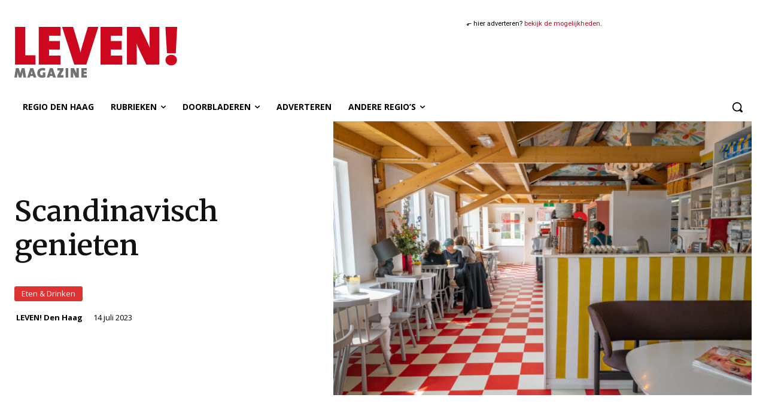

--- FILE ---
content_type: text/html; charset=utf-8
request_url: https://www.google.com/recaptcha/api2/anchor?ar=1&k=6LeGKpIUAAAAAHQwKmoe-Hl4455mvUDpJ4abDAxO&co=aHR0cHM6Ly9sZXZlbm1hZ2F6aW5lLm5sOjQ0Mw..&hl=en&v=N67nZn4AqZkNcbeMu4prBgzg&size=invisible&anchor-ms=20000&execute-ms=30000&cb=bghk49nooabb
body_size: 48843
content:
<!DOCTYPE HTML><html dir="ltr" lang="en"><head><meta http-equiv="Content-Type" content="text/html; charset=UTF-8">
<meta http-equiv="X-UA-Compatible" content="IE=edge">
<title>reCAPTCHA</title>
<style type="text/css">
/* cyrillic-ext */
@font-face {
  font-family: 'Roboto';
  font-style: normal;
  font-weight: 400;
  font-stretch: 100%;
  src: url(//fonts.gstatic.com/s/roboto/v48/KFO7CnqEu92Fr1ME7kSn66aGLdTylUAMa3GUBHMdazTgWw.woff2) format('woff2');
  unicode-range: U+0460-052F, U+1C80-1C8A, U+20B4, U+2DE0-2DFF, U+A640-A69F, U+FE2E-FE2F;
}
/* cyrillic */
@font-face {
  font-family: 'Roboto';
  font-style: normal;
  font-weight: 400;
  font-stretch: 100%;
  src: url(//fonts.gstatic.com/s/roboto/v48/KFO7CnqEu92Fr1ME7kSn66aGLdTylUAMa3iUBHMdazTgWw.woff2) format('woff2');
  unicode-range: U+0301, U+0400-045F, U+0490-0491, U+04B0-04B1, U+2116;
}
/* greek-ext */
@font-face {
  font-family: 'Roboto';
  font-style: normal;
  font-weight: 400;
  font-stretch: 100%;
  src: url(//fonts.gstatic.com/s/roboto/v48/KFO7CnqEu92Fr1ME7kSn66aGLdTylUAMa3CUBHMdazTgWw.woff2) format('woff2');
  unicode-range: U+1F00-1FFF;
}
/* greek */
@font-face {
  font-family: 'Roboto';
  font-style: normal;
  font-weight: 400;
  font-stretch: 100%;
  src: url(//fonts.gstatic.com/s/roboto/v48/KFO7CnqEu92Fr1ME7kSn66aGLdTylUAMa3-UBHMdazTgWw.woff2) format('woff2');
  unicode-range: U+0370-0377, U+037A-037F, U+0384-038A, U+038C, U+038E-03A1, U+03A3-03FF;
}
/* math */
@font-face {
  font-family: 'Roboto';
  font-style: normal;
  font-weight: 400;
  font-stretch: 100%;
  src: url(//fonts.gstatic.com/s/roboto/v48/KFO7CnqEu92Fr1ME7kSn66aGLdTylUAMawCUBHMdazTgWw.woff2) format('woff2');
  unicode-range: U+0302-0303, U+0305, U+0307-0308, U+0310, U+0312, U+0315, U+031A, U+0326-0327, U+032C, U+032F-0330, U+0332-0333, U+0338, U+033A, U+0346, U+034D, U+0391-03A1, U+03A3-03A9, U+03B1-03C9, U+03D1, U+03D5-03D6, U+03F0-03F1, U+03F4-03F5, U+2016-2017, U+2034-2038, U+203C, U+2040, U+2043, U+2047, U+2050, U+2057, U+205F, U+2070-2071, U+2074-208E, U+2090-209C, U+20D0-20DC, U+20E1, U+20E5-20EF, U+2100-2112, U+2114-2115, U+2117-2121, U+2123-214F, U+2190, U+2192, U+2194-21AE, U+21B0-21E5, U+21F1-21F2, U+21F4-2211, U+2213-2214, U+2216-22FF, U+2308-230B, U+2310, U+2319, U+231C-2321, U+2336-237A, U+237C, U+2395, U+239B-23B7, U+23D0, U+23DC-23E1, U+2474-2475, U+25AF, U+25B3, U+25B7, U+25BD, U+25C1, U+25CA, U+25CC, U+25FB, U+266D-266F, U+27C0-27FF, U+2900-2AFF, U+2B0E-2B11, U+2B30-2B4C, U+2BFE, U+3030, U+FF5B, U+FF5D, U+1D400-1D7FF, U+1EE00-1EEFF;
}
/* symbols */
@font-face {
  font-family: 'Roboto';
  font-style: normal;
  font-weight: 400;
  font-stretch: 100%;
  src: url(//fonts.gstatic.com/s/roboto/v48/KFO7CnqEu92Fr1ME7kSn66aGLdTylUAMaxKUBHMdazTgWw.woff2) format('woff2');
  unicode-range: U+0001-000C, U+000E-001F, U+007F-009F, U+20DD-20E0, U+20E2-20E4, U+2150-218F, U+2190, U+2192, U+2194-2199, U+21AF, U+21E6-21F0, U+21F3, U+2218-2219, U+2299, U+22C4-22C6, U+2300-243F, U+2440-244A, U+2460-24FF, U+25A0-27BF, U+2800-28FF, U+2921-2922, U+2981, U+29BF, U+29EB, U+2B00-2BFF, U+4DC0-4DFF, U+FFF9-FFFB, U+10140-1018E, U+10190-1019C, U+101A0, U+101D0-101FD, U+102E0-102FB, U+10E60-10E7E, U+1D2C0-1D2D3, U+1D2E0-1D37F, U+1F000-1F0FF, U+1F100-1F1AD, U+1F1E6-1F1FF, U+1F30D-1F30F, U+1F315, U+1F31C, U+1F31E, U+1F320-1F32C, U+1F336, U+1F378, U+1F37D, U+1F382, U+1F393-1F39F, U+1F3A7-1F3A8, U+1F3AC-1F3AF, U+1F3C2, U+1F3C4-1F3C6, U+1F3CA-1F3CE, U+1F3D4-1F3E0, U+1F3ED, U+1F3F1-1F3F3, U+1F3F5-1F3F7, U+1F408, U+1F415, U+1F41F, U+1F426, U+1F43F, U+1F441-1F442, U+1F444, U+1F446-1F449, U+1F44C-1F44E, U+1F453, U+1F46A, U+1F47D, U+1F4A3, U+1F4B0, U+1F4B3, U+1F4B9, U+1F4BB, U+1F4BF, U+1F4C8-1F4CB, U+1F4D6, U+1F4DA, U+1F4DF, U+1F4E3-1F4E6, U+1F4EA-1F4ED, U+1F4F7, U+1F4F9-1F4FB, U+1F4FD-1F4FE, U+1F503, U+1F507-1F50B, U+1F50D, U+1F512-1F513, U+1F53E-1F54A, U+1F54F-1F5FA, U+1F610, U+1F650-1F67F, U+1F687, U+1F68D, U+1F691, U+1F694, U+1F698, U+1F6AD, U+1F6B2, U+1F6B9-1F6BA, U+1F6BC, U+1F6C6-1F6CF, U+1F6D3-1F6D7, U+1F6E0-1F6EA, U+1F6F0-1F6F3, U+1F6F7-1F6FC, U+1F700-1F7FF, U+1F800-1F80B, U+1F810-1F847, U+1F850-1F859, U+1F860-1F887, U+1F890-1F8AD, U+1F8B0-1F8BB, U+1F8C0-1F8C1, U+1F900-1F90B, U+1F93B, U+1F946, U+1F984, U+1F996, U+1F9E9, U+1FA00-1FA6F, U+1FA70-1FA7C, U+1FA80-1FA89, U+1FA8F-1FAC6, U+1FACE-1FADC, U+1FADF-1FAE9, U+1FAF0-1FAF8, U+1FB00-1FBFF;
}
/* vietnamese */
@font-face {
  font-family: 'Roboto';
  font-style: normal;
  font-weight: 400;
  font-stretch: 100%;
  src: url(//fonts.gstatic.com/s/roboto/v48/KFO7CnqEu92Fr1ME7kSn66aGLdTylUAMa3OUBHMdazTgWw.woff2) format('woff2');
  unicode-range: U+0102-0103, U+0110-0111, U+0128-0129, U+0168-0169, U+01A0-01A1, U+01AF-01B0, U+0300-0301, U+0303-0304, U+0308-0309, U+0323, U+0329, U+1EA0-1EF9, U+20AB;
}
/* latin-ext */
@font-face {
  font-family: 'Roboto';
  font-style: normal;
  font-weight: 400;
  font-stretch: 100%;
  src: url(//fonts.gstatic.com/s/roboto/v48/KFO7CnqEu92Fr1ME7kSn66aGLdTylUAMa3KUBHMdazTgWw.woff2) format('woff2');
  unicode-range: U+0100-02BA, U+02BD-02C5, U+02C7-02CC, U+02CE-02D7, U+02DD-02FF, U+0304, U+0308, U+0329, U+1D00-1DBF, U+1E00-1E9F, U+1EF2-1EFF, U+2020, U+20A0-20AB, U+20AD-20C0, U+2113, U+2C60-2C7F, U+A720-A7FF;
}
/* latin */
@font-face {
  font-family: 'Roboto';
  font-style: normal;
  font-weight: 400;
  font-stretch: 100%;
  src: url(//fonts.gstatic.com/s/roboto/v48/KFO7CnqEu92Fr1ME7kSn66aGLdTylUAMa3yUBHMdazQ.woff2) format('woff2');
  unicode-range: U+0000-00FF, U+0131, U+0152-0153, U+02BB-02BC, U+02C6, U+02DA, U+02DC, U+0304, U+0308, U+0329, U+2000-206F, U+20AC, U+2122, U+2191, U+2193, U+2212, U+2215, U+FEFF, U+FFFD;
}
/* cyrillic-ext */
@font-face {
  font-family: 'Roboto';
  font-style: normal;
  font-weight: 500;
  font-stretch: 100%;
  src: url(//fonts.gstatic.com/s/roboto/v48/KFO7CnqEu92Fr1ME7kSn66aGLdTylUAMa3GUBHMdazTgWw.woff2) format('woff2');
  unicode-range: U+0460-052F, U+1C80-1C8A, U+20B4, U+2DE0-2DFF, U+A640-A69F, U+FE2E-FE2F;
}
/* cyrillic */
@font-face {
  font-family: 'Roboto';
  font-style: normal;
  font-weight: 500;
  font-stretch: 100%;
  src: url(//fonts.gstatic.com/s/roboto/v48/KFO7CnqEu92Fr1ME7kSn66aGLdTylUAMa3iUBHMdazTgWw.woff2) format('woff2');
  unicode-range: U+0301, U+0400-045F, U+0490-0491, U+04B0-04B1, U+2116;
}
/* greek-ext */
@font-face {
  font-family: 'Roboto';
  font-style: normal;
  font-weight: 500;
  font-stretch: 100%;
  src: url(//fonts.gstatic.com/s/roboto/v48/KFO7CnqEu92Fr1ME7kSn66aGLdTylUAMa3CUBHMdazTgWw.woff2) format('woff2');
  unicode-range: U+1F00-1FFF;
}
/* greek */
@font-face {
  font-family: 'Roboto';
  font-style: normal;
  font-weight: 500;
  font-stretch: 100%;
  src: url(//fonts.gstatic.com/s/roboto/v48/KFO7CnqEu92Fr1ME7kSn66aGLdTylUAMa3-UBHMdazTgWw.woff2) format('woff2');
  unicode-range: U+0370-0377, U+037A-037F, U+0384-038A, U+038C, U+038E-03A1, U+03A3-03FF;
}
/* math */
@font-face {
  font-family: 'Roboto';
  font-style: normal;
  font-weight: 500;
  font-stretch: 100%;
  src: url(//fonts.gstatic.com/s/roboto/v48/KFO7CnqEu92Fr1ME7kSn66aGLdTylUAMawCUBHMdazTgWw.woff2) format('woff2');
  unicode-range: U+0302-0303, U+0305, U+0307-0308, U+0310, U+0312, U+0315, U+031A, U+0326-0327, U+032C, U+032F-0330, U+0332-0333, U+0338, U+033A, U+0346, U+034D, U+0391-03A1, U+03A3-03A9, U+03B1-03C9, U+03D1, U+03D5-03D6, U+03F0-03F1, U+03F4-03F5, U+2016-2017, U+2034-2038, U+203C, U+2040, U+2043, U+2047, U+2050, U+2057, U+205F, U+2070-2071, U+2074-208E, U+2090-209C, U+20D0-20DC, U+20E1, U+20E5-20EF, U+2100-2112, U+2114-2115, U+2117-2121, U+2123-214F, U+2190, U+2192, U+2194-21AE, U+21B0-21E5, U+21F1-21F2, U+21F4-2211, U+2213-2214, U+2216-22FF, U+2308-230B, U+2310, U+2319, U+231C-2321, U+2336-237A, U+237C, U+2395, U+239B-23B7, U+23D0, U+23DC-23E1, U+2474-2475, U+25AF, U+25B3, U+25B7, U+25BD, U+25C1, U+25CA, U+25CC, U+25FB, U+266D-266F, U+27C0-27FF, U+2900-2AFF, U+2B0E-2B11, U+2B30-2B4C, U+2BFE, U+3030, U+FF5B, U+FF5D, U+1D400-1D7FF, U+1EE00-1EEFF;
}
/* symbols */
@font-face {
  font-family: 'Roboto';
  font-style: normal;
  font-weight: 500;
  font-stretch: 100%;
  src: url(//fonts.gstatic.com/s/roboto/v48/KFO7CnqEu92Fr1ME7kSn66aGLdTylUAMaxKUBHMdazTgWw.woff2) format('woff2');
  unicode-range: U+0001-000C, U+000E-001F, U+007F-009F, U+20DD-20E0, U+20E2-20E4, U+2150-218F, U+2190, U+2192, U+2194-2199, U+21AF, U+21E6-21F0, U+21F3, U+2218-2219, U+2299, U+22C4-22C6, U+2300-243F, U+2440-244A, U+2460-24FF, U+25A0-27BF, U+2800-28FF, U+2921-2922, U+2981, U+29BF, U+29EB, U+2B00-2BFF, U+4DC0-4DFF, U+FFF9-FFFB, U+10140-1018E, U+10190-1019C, U+101A0, U+101D0-101FD, U+102E0-102FB, U+10E60-10E7E, U+1D2C0-1D2D3, U+1D2E0-1D37F, U+1F000-1F0FF, U+1F100-1F1AD, U+1F1E6-1F1FF, U+1F30D-1F30F, U+1F315, U+1F31C, U+1F31E, U+1F320-1F32C, U+1F336, U+1F378, U+1F37D, U+1F382, U+1F393-1F39F, U+1F3A7-1F3A8, U+1F3AC-1F3AF, U+1F3C2, U+1F3C4-1F3C6, U+1F3CA-1F3CE, U+1F3D4-1F3E0, U+1F3ED, U+1F3F1-1F3F3, U+1F3F5-1F3F7, U+1F408, U+1F415, U+1F41F, U+1F426, U+1F43F, U+1F441-1F442, U+1F444, U+1F446-1F449, U+1F44C-1F44E, U+1F453, U+1F46A, U+1F47D, U+1F4A3, U+1F4B0, U+1F4B3, U+1F4B9, U+1F4BB, U+1F4BF, U+1F4C8-1F4CB, U+1F4D6, U+1F4DA, U+1F4DF, U+1F4E3-1F4E6, U+1F4EA-1F4ED, U+1F4F7, U+1F4F9-1F4FB, U+1F4FD-1F4FE, U+1F503, U+1F507-1F50B, U+1F50D, U+1F512-1F513, U+1F53E-1F54A, U+1F54F-1F5FA, U+1F610, U+1F650-1F67F, U+1F687, U+1F68D, U+1F691, U+1F694, U+1F698, U+1F6AD, U+1F6B2, U+1F6B9-1F6BA, U+1F6BC, U+1F6C6-1F6CF, U+1F6D3-1F6D7, U+1F6E0-1F6EA, U+1F6F0-1F6F3, U+1F6F7-1F6FC, U+1F700-1F7FF, U+1F800-1F80B, U+1F810-1F847, U+1F850-1F859, U+1F860-1F887, U+1F890-1F8AD, U+1F8B0-1F8BB, U+1F8C0-1F8C1, U+1F900-1F90B, U+1F93B, U+1F946, U+1F984, U+1F996, U+1F9E9, U+1FA00-1FA6F, U+1FA70-1FA7C, U+1FA80-1FA89, U+1FA8F-1FAC6, U+1FACE-1FADC, U+1FADF-1FAE9, U+1FAF0-1FAF8, U+1FB00-1FBFF;
}
/* vietnamese */
@font-face {
  font-family: 'Roboto';
  font-style: normal;
  font-weight: 500;
  font-stretch: 100%;
  src: url(//fonts.gstatic.com/s/roboto/v48/KFO7CnqEu92Fr1ME7kSn66aGLdTylUAMa3OUBHMdazTgWw.woff2) format('woff2');
  unicode-range: U+0102-0103, U+0110-0111, U+0128-0129, U+0168-0169, U+01A0-01A1, U+01AF-01B0, U+0300-0301, U+0303-0304, U+0308-0309, U+0323, U+0329, U+1EA0-1EF9, U+20AB;
}
/* latin-ext */
@font-face {
  font-family: 'Roboto';
  font-style: normal;
  font-weight: 500;
  font-stretch: 100%;
  src: url(//fonts.gstatic.com/s/roboto/v48/KFO7CnqEu92Fr1ME7kSn66aGLdTylUAMa3KUBHMdazTgWw.woff2) format('woff2');
  unicode-range: U+0100-02BA, U+02BD-02C5, U+02C7-02CC, U+02CE-02D7, U+02DD-02FF, U+0304, U+0308, U+0329, U+1D00-1DBF, U+1E00-1E9F, U+1EF2-1EFF, U+2020, U+20A0-20AB, U+20AD-20C0, U+2113, U+2C60-2C7F, U+A720-A7FF;
}
/* latin */
@font-face {
  font-family: 'Roboto';
  font-style: normal;
  font-weight: 500;
  font-stretch: 100%;
  src: url(//fonts.gstatic.com/s/roboto/v48/KFO7CnqEu92Fr1ME7kSn66aGLdTylUAMa3yUBHMdazQ.woff2) format('woff2');
  unicode-range: U+0000-00FF, U+0131, U+0152-0153, U+02BB-02BC, U+02C6, U+02DA, U+02DC, U+0304, U+0308, U+0329, U+2000-206F, U+20AC, U+2122, U+2191, U+2193, U+2212, U+2215, U+FEFF, U+FFFD;
}
/* cyrillic-ext */
@font-face {
  font-family: 'Roboto';
  font-style: normal;
  font-weight: 900;
  font-stretch: 100%;
  src: url(//fonts.gstatic.com/s/roboto/v48/KFO7CnqEu92Fr1ME7kSn66aGLdTylUAMa3GUBHMdazTgWw.woff2) format('woff2');
  unicode-range: U+0460-052F, U+1C80-1C8A, U+20B4, U+2DE0-2DFF, U+A640-A69F, U+FE2E-FE2F;
}
/* cyrillic */
@font-face {
  font-family: 'Roboto';
  font-style: normal;
  font-weight: 900;
  font-stretch: 100%;
  src: url(//fonts.gstatic.com/s/roboto/v48/KFO7CnqEu92Fr1ME7kSn66aGLdTylUAMa3iUBHMdazTgWw.woff2) format('woff2');
  unicode-range: U+0301, U+0400-045F, U+0490-0491, U+04B0-04B1, U+2116;
}
/* greek-ext */
@font-face {
  font-family: 'Roboto';
  font-style: normal;
  font-weight: 900;
  font-stretch: 100%;
  src: url(//fonts.gstatic.com/s/roboto/v48/KFO7CnqEu92Fr1ME7kSn66aGLdTylUAMa3CUBHMdazTgWw.woff2) format('woff2');
  unicode-range: U+1F00-1FFF;
}
/* greek */
@font-face {
  font-family: 'Roboto';
  font-style: normal;
  font-weight: 900;
  font-stretch: 100%;
  src: url(//fonts.gstatic.com/s/roboto/v48/KFO7CnqEu92Fr1ME7kSn66aGLdTylUAMa3-UBHMdazTgWw.woff2) format('woff2');
  unicode-range: U+0370-0377, U+037A-037F, U+0384-038A, U+038C, U+038E-03A1, U+03A3-03FF;
}
/* math */
@font-face {
  font-family: 'Roboto';
  font-style: normal;
  font-weight: 900;
  font-stretch: 100%;
  src: url(//fonts.gstatic.com/s/roboto/v48/KFO7CnqEu92Fr1ME7kSn66aGLdTylUAMawCUBHMdazTgWw.woff2) format('woff2');
  unicode-range: U+0302-0303, U+0305, U+0307-0308, U+0310, U+0312, U+0315, U+031A, U+0326-0327, U+032C, U+032F-0330, U+0332-0333, U+0338, U+033A, U+0346, U+034D, U+0391-03A1, U+03A3-03A9, U+03B1-03C9, U+03D1, U+03D5-03D6, U+03F0-03F1, U+03F4-03F5, U+2016-2017, U+2034-2038, U+203C, U+2040, U+2043, U+2047, U+2050, U+2057, U+205F, U+2070-2071, U+2074-208E, U+2090-209C, U+20D0-20DC, U+20E1, U+20E5-20EF, U+2100-2112, U+2114-2115, U+2117-2121, U+2123-214F, U+2190, U+2192, U+2194-21AE, U+21B0-21E5, U+21F1-21F2, U+21F4-2211, U+2213-2214, U+2216-22FF, U+2308-230B, U+2310, U+2319, U+231C-2321, U+2336-237A, U+237C, U+2395, U+239B-23B7, U+23D0, U+23DC-23E1, U+2474-2475, U+25AF, U+25B3, U+25B7, U+25BD, U+25C1, U+25CA, U+25CC, U+25FB, U+266D-266F, U+27C0-27FF, U+2900-2AFF, U+2B0E-2B11, U+2B30-2B4C, U+2BFE, U+3030, U+FF5B, U+FF5D, U+1D400-1D7FF, U+1EE00-1EEFF;
}
/* symbols */
@font-face {
  font-family: 'Roboto';
  font-style: normal;
  font-weight: 900;
  font-stretch: 100%;
  src: url(//fonts.gstatic.com/s/roboto/v48/KFO7CnqEu92Fr1ME7kSn66aGLdTylUAMaxKUBHMdazTgWw.woff2) format('woff2');
  unicode-range: U+0001-000C, U+000E-001F, U+007F-009F, U+20DD-20E0, U+20E2-20E4, U+2150-218F, U+2190, U+2192, U+2194-2199, U+21AF, U+21E6-21F0, U+21F3, U+2218-2219, U+2299, U+22C4-22C6, U+2300-243F, U+2440-244A, U+2460-24FF, U+25A0-27BF, U+2800-28FF, U+2921-2922, U+2981, U+29BF, U+29EB, U+2B00-2BFF, U+4DC0-4DFF, U+FFF9-FFFB, U+10140-1018E, U+10190-1019C, U+101A0, U+101D0-101FD, U+102E0-102FB, U+10E60-10E7E, U+1D2C0-1D2D3, U+1D2E0-1D37F, U+1F000-1F0FF, U+1F100-1F1AD, U+1F1E6-1F1FF, U+1F30D-1F30F, U+1F315, U+1F31C, U+1F31E, U+1F320-1F32C, U+1F336, U+1F378, U+1F37D, U+1F382, U+1F393-1F39F, U+1F3A7-1F3A8, U+1F3AC-1F3AF, U+1F3C2, U+1F3C4-1F3C6, U+1F3CA-1F3CE, U+1F3D4-1F3E0, U+1F3ED, U+1F3F1-1F3F3, U+1F3F5-1F3F7, U+1F408, U+1F415, U+1F41F, U+1F426, U+1F43F, U+1F441-1F442, U+1F444, U+1F446-1F449, U+1F44C-1F44E, U+1F453, U+1F46A, U+1F47D, U+1F4A3, U+1F4B0, U+1F4B3, U+1F4B9, U+1F4BB, U+1F4BF, U+1F4C8-1F4CB, U+1F4D6, U+1F4DA, U+1F4DF, U+1F4E3-1F4E6, U+1F4EA-1F4ED, U+1F4F7, U+1F4F9-1F4FB, U+1F4FD-1F4FE, U+1F503, U+1F507-1F50B, U+1F50D, U+1F512-1F513, U+1F53E-1F54A, U+1F54F-1F5FA, U+1F610, U+1F650-1F67F, U+1F687, U+1F68D, U+1F691, U+1F694, U+1F698, U+1F6AD, U+1F6B2, U+1F6B9-1F6BA, U+1F6BC, U+1F6C6-1F6CF, U+1F6D3-1F6D7, U+1F6E0-1F6EA, U+1F6F0-1F6F3, U+1F6F7-1F6FC, U+1F700-1F7FF, U+1F800-1F80B, U+1F810-1F847, U+1F850-1F859, U+1F860-1F887, U+1F890-1F8AD, U+1F8B0-1F8BB, U+1F8C0-1F8C1, U+1F900-1F90B, U+1F93B, U+1F946, U+1F984, U+1F996, U+1F9E9, U+1FA00-1FA6F, U+1FA70-1FA7C, U+1FA80-1FA89, U+1FA8F-1FAC6, U+1FACE-1FADC, U+1FADF-1FAE9, U+1FAF0-1FAF8, U+1FB00-1FBFF;
}
/* vietnamese */
@font-face {
  font-family: 'Roboto';
  font-style: normal;
  font-weight: 900;
  font-stretch: 100%;
  src: url(//fonts.gstatic.com/s/roboto/v48/KFO7CnqEu92Fr1ME7kSn66aGLdTylUAMa3OUBHMdazTgWw.woff2) format('woff2');
  unicode-range: U+0102-0103, U+0110-0111, U+0128-0129, U+0168-0169, U+01A0-01A1, U+01AF-01B0, U+0300-0301, U+0303-0304, U+0308-0309, U+0323, U+0329, U+1EA0-1EF9, U+20AB;
}
/* latin-ext */
@font-face {
  font-family: 'Roboto';
  font-style: normal;
  font-weight: 900;
  font-stretch: 100%;
  src: url(//fonts.gstatic.com/s/roboto/v48/KFO7CnqEu92Fr1ME7kSn66aGLdTylUAMa3KUBHMdazTgWw.woff2) format('woff2');
  unicode-range: U+0100-02BA, U+02BD-02C5, U+02C7-02CC, U+02CE-02D7, U+02DD-02FF, U+0304, U+0308, U+0329, U+1D00-1DBF, U+1E00-1E9F, U+1EF2-1EFF, U+2020, U+20A0-20AB, U+20AD-20C0, U+2113, U+2C60-2C7F, U+A720-A7FF;
}
/* latin */
@font-face {
  font-family: 'Roboto';
  font-style: normal;
  font-weight: 900;
  font-stretch: 100%;
  src: url(//fonts.gstatic.com/s/roboto/v48/KFO7CnqEu92Fr1ME7kSn66aGLdTylUAMa3yUBHMdazQ.woff2) format('woff2');
  unicode-range: U+0000-00FF, U+0131, U+0152-0153, U+02BB-02BC, U+02C6, U+02DA, U+02DC, U+0304, U+0308, U+0329, U+2000-206F, U+20AC, U+2122, U+2191, U+2193, U+2212, U+2215, U+FEFF, U+FFFD;
}

</style>
<link rel="stylesheet" type="text/css" href="https://www.gstatic.com/recaptcha/releases/N67nZn4AqZkNcbeMu4prBgzg/styles__ltr.css">
<script nonce="Nbj3-sYeieQ7WAPqY5Ns0w" type="text/javascript">window['__recaptcha_api'] = 'https://www.google.com/recaptcha/api2/';</script>
<script type="text/javascript" src="https://www.gstatic.com/recaptcha/releases/N67nZn4AqZkNcbeMu4prBgzg/recaptcha__en.js" nonce="Nbj3-sYeieQ7WAPqY5Ns0w">
      
    </script></head>
<body><div id="rc-anchor-alert" class="rc-anchor-alert"></div>
<input type="hidden" id="recaptcha-token" value="[base64]">
<script type="text/javascript" nonce="Nbj3-sYeieQ7WAPqY5Ns0w">
      recaptcha.anchor.Main.init("[\x22ainput\x22,[\x22bgdata\x22,\x22\x22,\[base64]/[base64]/[base64]/[base64]/[base64]/[base64]/[base64]/[base64]/[base64]/[base64]/[base64]/[base64]/[base64]/[base64]\x22,\[base64]\x22,\[base64]/Z8O0OsKrw7LDn8Orwr7DjCDCisOXQcO2wqg+DkvDlx7CgcOfw7rCvcKJw7/[base64]/w6drwrpUwo3Csi5eBcOtbC1tw5vDgXDDmcOvw6N/woLCuMOiGVFBasOiwqnDpsK5AMOLw6Frw7gTw4dNEcOow7HCjsOhw4rCgsOgwpYUEsOhAlzChiRIwr8mw6pCL8KeJBp7AgTCl8KtVw5eJH9wwpQ5wpzCqDXCnHJuwqEELcOfScOAwoNBb8OMDmklwq/ChsKjT8Orwr/Dql9KA8KGw6PChMOuUAzDksOqUMO4w4zDjMK4LcOaSsOSwqLDgW0Pw4c0wqnDrlhHTsKRahJ0w7zClwfCucOHRsOVXcOvw6/Ct8OLRMKiwrXDnMOnwrNdZkMywpPCisK7w41afsOWT8K5wolXR8KfwqFaw5rCqcOwc8O3w7TDsMKzAH7Dmg/Ds8KOw7jCvcKUe0twE8OsRsOrwqU0wpQwM3kkBAxywqzCh2jCgcK5cQDDs0vClHMIVHXDnwQFC8K+SMOFEGnCt0vDsMKDwqVlwrMoPgTCtsKLw5oDDHbCthLDuFBDJMO/w5HDoQpPw5rCvcOQNHgnw5vCvMO0YU3CrFILw59Qf8KMbMKTw67DokPDv8KQwo7Cu8KxwoFibsOAwp/[base64]/DuMKUVsKVwoRmNiBBwqTDrsKvex5KD8OjW8OYDXTCu8OiwoJqNsO0MCEPw43Ci8OaY8Obw7DCvUXCjWsmdB56WBTDrsKDwofClmo2WcOLA8O6w7/[base64]/DosOOw7nCsg13wobDhwjCkcK9fcKnw5vCkSU5w4ZiFMOdw6pXDg/[base64]/MRtPCMOfwofDisKjw5nCg8KuWsOQOG05FMKFZ2wIwrTDgMOKw7DCpsO6w7Eew41BKMOZw6fDkQbDgGQAw6J0w6pOwqfCmnwBC3lgwoFbwrLCisKadkADRcOhw6UUMHRVwoFdw4EmJXwUwqLCjHvDh0Y0ScKgVjvCn8OTD3p9GFbDr8O5woXCnSYbeMOcw5bCkTloM1/DjRjDq1oBwqlFB8Kzw7XCqcK3KS8sw4zChRvCojZSwqoMw7DCnk0WTTkSwpDCj8KeEsKuNCDCtWzDmMKOwozDlkthccKSQF7DqjTCm8OdwqhERhnCjsK1RjI9LAzDscOBwoREw6zDhsOPw7vCm8OJwo/CnA/CoEEeIXdnw6HCjcOHJwvDkcOkw5prwrHDlMOlwqXCqMOUw5rClsOFwovCv8KhOMOcScK1wrrCvFVRw5jCowMrVsOdLAMQLsOWw6p6wq9gw7TDl8OyNWlYwr8AecO/wopww4LDt3fCv3TCg2kewqzComlbw6x8DFPCkn3DtcOZP8OtfBwEUcKqT8O9GUzDrjzCh8KHVAXDm8O9worCmzwXVMOoQ8O9w44GXcOsw53CgT8IwpHCtsOuMBnDszrChMKhw6DDuDvDomAJfMKSPADDjGXCtMOLw6syXsKfcTFjQcK5w4/DiTXDpcKyXcOAw7XDkcKJwoFjcjLCrwbDmSUdw4Z1wo7DlMKIw4/CkMKcw7bDmipeQsKIeWpuTEDDo1wEwrbDtVnCiEDCmcK6wohsw5oaEMOBfsKAaMO/w7UjYAzDk8Kmw6VlSMOYexXCsMKqworCpsOrBhTDoGcGTMKrw4/CoXHCmXHCvAPCpMKoD8OAw7glA8OgaSYiHMOxw7bDucKYwpBIVV/DlMKxw5HCrT3CkgbDqF5nCcOiYcKFwr7CnsO7woDDrxDDtsKbXcO6AEPDs8K7wohUWF/[base64]/DoxMbwot+wp3Di8OQw4PCrljDisKowq/Ch8Krw7ERBMOaWMKlFiVXayAEXcOhw6tTwpFjw4Auw48pw6NJwrYywrfDusKEASNqwr1rRSjCo8KBBcKuw7nCtMO4EcOCDCvDrAfCkMO+YS7ChsKcwpvDqcOuScOzX8ObF8KoRzrDm8K8Rkw+wqlWbsOvw6o/w5nDgcKlCksGwowhHcKAO8KjTDDClEDCv8K3H8O2DcKsRMKDEWR2w6d1wo0DwrNzRMOjw4/[base64]/Dm8KUw6PCgsKwwpXCgBDCmFDCmGhmGHzDsirDnizChcO4CcKMOU89AXTCmsOIH1jDhMODwqLDssOVATI1woLDlyDDhcK/w7xFw5gpFMK/F8KlKsKeIi3DkGnCpcOxJm54w6h7wot5wp3DqHcyf0UbRMOtw4ltbzXDh8K4eMKjXcKzw6FEw4vDnADCmUrDj33Cg8KNeMK6WlZtHCJ3RsKfEMKhFMO8OHEiw4/CqULDisOXQ8OWwqHCu8OqwrxfS8KiwoXCpijCsMOTwrnCmiNOwr9Rw53Ci8Kmw5jCtGDCix48wq3DvcKAw58xwqbDsCo1wojClGpeM8OuMMOJwpNuw7A2wo7Cs8OSBzpfw7dhw4LCrX/DvXTDqkjCgl8uw513XcKdRD7DrxodSGcLXMKTw4LCmxZywpvDm8O+w7TDpFlbJ308w7jCqGDDu19lKildXMK3woscTMOGw4/DticoGsOgwrTCt8KiQ8OdJcO4wpwUacKoXkowb8Kxw6DCvcKqw7J8w5sxHGjCuxjCvMKGw6zDs8KiJgMhJTo9OGPDuGPCjhrDuQxZwqrCiEbCuC/CmMKLw50BwrsfMGVjE8Oew6rCliMAwovDvC1Bwq7Cn1IEw5wAw4x/[base64]/wo3DqMOFRMKvwpBNOUJpwprCnsKFw5kvw4vDr8KhNXLCvT7CslnDm8OIYcOywpVzw5QBw6NAw4MqwphIw7zCocOxdcOcw47Cn8OnScOpFMKjasKkVsO/[base64]/w6dwwpTCnMO+w7N3wq7Dq8KWwqkPw4DDr2/[base64]/wobDnzTDpwVRJUpGw57CmgLCssKzd1BuQsOEXlDCgcOCwrLDsAvCjMKvQU9vw7duwrNXSzTChgjDkMOtw4AKw7LDjj/Duwhlwp/[base64]/[base64]/PhfCmcKNw6LDmcOHScOcC8OYwoNOw48bcwbCk8KBwrjCoBU/R1jCsMOgU8KIw5x3wofCu0JpLsOLIMKZaVfDhG48Fn3Dik/[base64]/DpsKEG8Kzwp3DmWM4HsKOwrPDtMKzImo5wpXCj8ORUcODwr3Dlz3CkQ00TMKVwqDDksOzZcKTwrpJwp80A3DDrMKMHh1uDhDCkXzDtsKsw5TCq8Ogw6XCs8KwV8Kawq/DmCvDgAzCmEESwrLDp8KOQsK7FsKLHV5cwpA5wrJ4Sz/[base64]/[base64]/DuQc6w6zCq15SXUIQwoRWN8KuAMKpw7XDgXjDh1nCncKresKEJQVWFTwLw5zDoMKCw7fCkkJAGC/DlQUFE8OJbwRIcQLDkk3DiCEKwq8/wpYcUMKzwr1bw4wMwqhFdcOiVCsZQQjCo3TChC8vdz0gGT7CvMKrw4sbw43DiMKfw5V/w7TDqMK9M1wkwpzCviLCk15QLcO/[base64]/ZcOJccOewqvCrsKbwqfCiGXDosOmfsKwPcKAwoXDn2VCdEZvQ8KTc8KCI8KowqTCjMKOw4Aiw7tIw4/CsxENwrvCslrDl1HDh1jCnk49w6XDjMKib8KewplDQjUDwoHCqMOUIw7CnUNtwq9Mw7NZEMKje0AAV8K6KEPDiBplwpwmwqHDh8Ofe8K6EsOawq0qw77CkMKCPMKuQsKFEMKFb3J5wr7CucKbOjbCtELDo8KfZF8bbzcZAyTCncOzIMODw6l/OMKCw6sdN3/CviPCiiDDhS/Ck8KofCvDo8OZIcKwwrwGScKxfU7CiMKQazk5VMO/IDJKwpdKfsK5IhvDnMOPw7fCgD9TAsKxcBUmwoNLw7LCisOTJ8KnXcKKw4dUwo/DrMK6w6TDoyIYAMOswpRDwrzDrG8xw4LDj2HCkMKuwqgBwrrChyfDsgthw79TEcKlwq3CrV3Dg8O5wpHDr8OJwqhMNcOHw5Q3N8K3DcKaYsOTw77CqTxdwrJNPVp2AkRnEgDCmcKAcgDDjsO0OcOaw7zCnw/[base64]/ChcKdR2xnwrh+RzkZw5bDicOKwr1+w4IvwqBxwobCqwsVQFDClhQub8KRAMKFwpTDiAbCsALCjg84YMKIwqZ8Cz/DicOrwp3ChCDCocOTw5DDkX5zHHnDhx3DmMO3woRYw5XDq1dcwrbDuGEnw5vClEYSIMOFXsKtP8OcwrwPw6zDosO3PnzDlEjDm23Cs2jDrx/DkVzDplTCkMKJRMORZ8KWFcKRUmnClnxlwonCnW90YkICDTvDjmXDtT7CrsKTaXFvwrRqwqtTw4DDpMOte08zw5/Cq8KlwqXDvMKVwrXDoMOmf1zCvwYoC8KJwrnDh2srwpx0RWXDtSdGw57Cs8KbZTHCi8K7Y8O4w7jDvQowGcOEwqbCnxZvG8O0w6ovw6ROw5/DnSnDjxd1C8O4w7UIwrMzw44LPcKwQw3ChcKswp5IHcO2RsKXdE7Di8Krd0Inw6E6w6bCq8KRXSTDjcOKQsOgQ8KFZcKzfsKhK8Ofwr/CvCd5wqVXV8O3Z8K/w4BTw7lWY8K5asKHYsO9AMKZw7oqMzrDq1PDvcO+w7rDj8OJfcO6wqfDt8KhwqNJLcKxccO4w4MHw6dow4RawoBGwqHDlMO0w6fDv01fV8KRIMO8w6ZQwpXDu8K4w4o8ByVlw47Cu05VHFnCiToDAMKjw6Y/wpTCnAt1wrjDuSzDtsOJwpjDh8OBw47CssKfwpJSTsKLAyHCtMOmA8K2dcKuwpcrw63Dpl8OwqnDt3Vcw53DrF9nciDCiVLCocKhwr/DssOTw71LHDN6w7fCusKxSsKKw5xswpXCm8OBw5rDj8KGGMO/wr3ClEgFw7UiRgEVw6Q1V8O2YSF1w5cpwqfDtEcEw73Dg8KoIy08ewjDkyfCucOow5LDlcKDwqVFD2p/woDCugfCi8KIVU9/wp7ChsKTw7gdFVZOwr/DjBzDnMONw4wJeMOoccKEwoDCskTDiMOJw5ptw4wMXMOSwoILEMKnwp/CsMOmw5DCpEnChsK5wrpEwr4VwpJRfcOPw7JZwq/CsjJlA1zDnMKDw4E+QWYaw73DjiHCn8K9w7sZw7DCrx/DiRpEbUrDgxPDkHg2LmrDgyjCjMK1wobCn8Obw6c1G8OGRcOgwpHCjzrCiwjCnDnDsUDDlFzCtMOpw6Z8wo9tw7J2Sw/[base64]/w7/Cq8O4w5lHacKPccOwwosIwrHClBjDtMO4w6HDosK+wrhQPMOUwrkkWMOiwoTDpsKNwqJvZMKXwodRwo3DqHDCnsKZw6MSB8KsU0BIwqHChsKYLsKxTllLTMKzw4t7O8OjSsOQw6xXLzAdPsKmOsK2w41mCsOBCsK2w5JbwobCgTrDrcKYwo/Cj0bDnsOXI3vCucKES8KiNcO5w7TDvV9SdMK2wofDuMKsG8Oqwqkqw57Clh45w4YDTMKRwovCjcOqTcOdQEHChUo6TBZuYhzCniXCocKzRm41wqXDulRxw7jDgcK5w7LCtsORG0nDogTDsQ/DvUJhPMKdCRo4worCvMO1CMOHPVoLVcKBw7IQw53Dv8OBLMOyeE3DjE/CpsKVMMOWNcKcw4EWw7XClDY7R8KTw7cOwrFtwohHw593w6hVwpfCvMKxRVTDsVVYZXzCjHnCmx83eR0Hwo0ew6/DocOZwr4Ke8K0EGMgOMOUOMK3UcKGwqpUwohLYcOyGl9NwoPCisOLwr3CoipIeVPClVhbAMKHLE/CsF3DlVzDucK1P8Okw57CmMKRf8OkbkjCpsOSwqc/w4gsf8OdwqvCojzDp8KBahEMwpUewr3CiirDsCPCsjYBwqV5DxHCusO4wr3Dq8KRE8OhwrbCpRTDkTxseg/CoBYPaEpiw4DCusOZKsKfw7UCw6/CinbCq8OeQXXCtMORwq7Cj0Uqw7R6worCuWHDpMKSwqxDwowOEETDrBfCjMK/w4Unw4XCvsKpwrDDlsKOTCRlwpDDpBAye0fCm8OuGMOGBcOyw6VsTsOnIsKtwqlXL3JjQxhQwq3CsXfDvyZfBcO3eTLDk8KYCxPCqMKgLsKzwpFxARzCoVBXKzPDmko3wrsrwpzCvDQmw4xHeMKPQw0pA8KWwpdTwpxxRwgQBsO/wo0mRcKqd8Kie8OqOTzCucO6wrAgw5zDicO5w4HDscOabALDoMK5bMOYBsKDCXHDh37Dl8Kmw7fDrsOQw4lBw73DvMOZw5zDocK9ems1SMKLwpgXw5LCnSInJXfDuBYQRcOuw53DlcO9w5MwasKzOMOSMsKLw6XCpyNdIcOGw7jDqVjDgcOWZSg1w7/DmRo1FcOJfFzClMKMw4Y9wpURwpfDggNnw7XDosKtw5TDo3Rgwr/Do8OCC1xIw5rCpcK6CMOHwpV9XWZBw7MUwqXDm0kMwqrCrg1fJwzDnyzDmgfDmcKSW8KvwrMNKhXCl0XCrxjCrFvCugQwwrFbw7x9w5/CjTjDjzjCscKnbnrClivDisK4O8KxIzhNG0zDrlsVwqfClcKUw6XCrMOgwpbCrxvCmWjCiFLDiz7DhsKwZMOGw4gnwr5/f0x7wrXCk1xAw7kOCnNKw7dFFMKgKQzCr3BPw70pasKnNsKswqcUw4DDr8OwWMO/H8OCD1cew7PDrsKlRltbTcKAw7IGwoPCuXPCtHfDl8OBwqw6VEFQaV8fwrNyw4wNw5NPw4RyPT8MJk/ChAUmwox4wqx0w5jCs8O6w6zDswTCq8KlCBDDrRrDvsKvwq9IwodPQRHCoMKZQgJdbUNkSBzCml12w4fCkcOAAcO2fMKWZCwIw6skwr/Dp8O9wpFyDcOKw5B+S8ODwpU0w6QOPBcFw5TCk8OowrvDp8K5OsOuwoojwq/DncOYwo9NwroHwoDDl1gzbTjDgMOHfcKpw5oeFMO5UMOoax3Dp8K3b2UPwpTCt8KcbcK/DEPDuRfCocKnVcK7AMOpRsOswrYuw43DiR5sw6JjT8O8w7fDrcOJXFQXw7XCgsOeUsKeRWU+w4hwKcKdwoxQGMO3b8OVwr4Sw5TCuXEEK8OsEcKMD2/CmsO/YMOQw6zCjA8CHndYLGs1DC8Uw6XDswVSdMOvw63Ds8OGw6vDgsKPZ8Kmwq/Do8Ovw4LDkRF5e8OTcxzDgcOJw5Umw5rDlsOUIcKYSxPDsA/CuE4ww6jCt8K/wqNSHyt5DMOLDQ/Cv8OkwrzDkEJFQcOWZiDDlF1/w4HCq8OHX0HCuy0Hw67CmFjCqiIOfm3CshYzRjgNL8KBw5bDkCzCi8KxWWckwoBMwrLCgmYtNsK4Pj/Dmio6w6nCqV9ATsOPw4PCvRBNVhvChcKDcBVXY0PCnGRNwql5w7kYWFltw44pf8OCXsKHGwEcEnVpw5bDoMKJSXPDugReThLCj1JOZcK4IMK3w4xaX2FOw6gow5rCnxbCuMKhwohcQX3DnsKsdHPCjyEiw5x7LCV7ACtfwqnDoMOmw7rCisKSw5LDil/Cgn1sFcOcwrNXVMKLKFvDokcsw5nDq8Kzw57DmsKTw7nDtCTDiCPDicOjw4YvwozCusKoWSAVM8KZw67Dii/DnALCqUPCt8KmFE9bBnVdW1EUw5Q3w6ptwrTCi8KdwoFGw7bDtnjCmyXDoDY0W8KzERl0KMKyFcKXwq/[base64]/DsAjDlsKBwpjDlyrCjMO/wrduwpjDtkPDohoFw54LQ8KtU8K5IhXDtsK6w6RONcK6DEo8X8OGwqdww7jDilzDtcOzwq4sEE5+wptjcDF7w75OIcKgKmjCnMK2U03Dg8OJM8KuYyvDoT/DtsKnwqfDlsOMUyt1w4p/wopoJkNlOMOBNcObwobCs8OBHnTDusO2wrQ4wqE5w75Ywp3ChMOfYcONw4zDpG7Dj2HCrsKwPsKQYzYNw57DlcKUwqDCsDh6w4/CncKxw6IXFMOsGMO3AsOpURMoUsOFw4TChFYifMKfY3UufBnCjmzDhsKyFXdPw6jDomNhwr5NEBbDkHlCwqzDpQfCkVYPZFtvwqzCuUB8ecO1wqVWwrHDpiYmw6jChBdrYcONWcONAsOzCcO/UEDDqzdew5fCmjHDsypzdcKgw7cNw4PCvMOdBMOaCUDDmcOSQsOGAMK6w5fDoMKANDBBLsOuw6fCsyPCkycow4EUbMOlw57CmcOuNVUgTsOaw7nCrFYSWcOxw4zCjHXDjcOJwo5SQX19wp3DnS/CssOMwqYHwq/DvMO4wrnDlVlQWUzCmsOVAsKawpbCosKNwo4aw6nCtcKXH3rDgMKtUgTCv8KDKXDCgVvDmsOQSTfCqBzCksKlw6tAEsK5bcK4NsKJIxjDjcOVUcK+QMOqWMOnwqjDqsKjRDN2w4TCt8OmA0/CpMOgF8KgP8OXwrZnwolHfsKQw5HDjcOje8OTM3DCmGHClsOzwrMEwqtDw415w6vCqEPCoTTCrWTDtSjDucKOXcOxwrjDt8OYwonDhMKCwqzDuW5/IMK8eHXDlRM2w5/CkVJWw6E9PlXCuDbCk3fCpcOzecOpI8O/c8K+QCFbC1M0wrN9DcK+w67CpXtyw6QDw5TDgcKvasKEw55Ew7DDnAvCiwweFAzDlhbDtBEywqp/[base64]/O0LCqcOLQcKsAMOGwpMaXMK2wotmBsKswrQyMSMtEm4IVmIhVMOdNUzCl2vCshM2w4RQwp3ClsOfNFZ3w7R8ecO1wo7CnsKdw7vCoMO0w5vDs8ONIsOdwqkowp3CglbDo8K4cMOxfcOnDSLChhJcw4guX8OqwpTDjGV2wqQefMKeDiXDuMOww4hCwpzChnIqw6/CtBlYw7/DoRolwp4nw4FGJXfCgMOMLcOpw7YCwobCmcKCw4rCpEXDg8KdaMKgw7LDoMKIWMOkwo7Cqm7DisOmI1jDhFgqYMObwrLDucK5aTxCw6Ncwo8oFj4DH8OWwofDgMKfwqvClHfCpMObw5piExrCgsK5TsKswoHCriY/wqrChcOjw5gJCMOxw5lNdsKRYj7CtMOlJljDmk/ClBzDjSLDiMOkwpUZwqrDsAhtEx9Ew5vDqnfCpTNTOkUWLMONUcKpam/[base64]/DmFjDrEFDw6jCgV7DpznDusKCLMO0UMKuWlo6w7xpwoQNw4nDlw9qNi07wpM2IsOoLD1YwrnCuj0KGGbDq8OobsO2wpJkw5vChsOrVcOSw6nDs8OFfi/[base64]/CncKZGhJSwrrChG/ChMKVwolMJsOHw63DqiMnYcOHKRPCk8KCS8OYwqN5w6Jrw40vwpwiGsKCZAsHw7Rzw5/CvMKeUVU/[base64]/BDfCgsKfQzQCbAvDosO/VRZ/QsOyw7hWAcOlw7TCiSXDpEpnw5tNHUAxw5QSBHbDiVXDp3PDnsOMwrfChQ8BeEDCv1Fow4DCl8KNPkIPHBPDmS85KcK+w4vCqBnCsR3DkMOtwqjDgDLClUjCv8OrwoLDucK/S8Ohw7tAIXdfeGHCl23Cg2tEwpHCvsOPWgkdEsOBwpLDokLCqw1JwrPDozByccKTJmbCgjLDjMOCIcOAPTjDgsOhfMKeP8K6w5XDtQE2CyDDm2RzwoJ/[base64]/AMKNPsKiw4Zswr8iw4NQCzMSFljClA3Do8Kgwoopw4sewoHDviF+Im/[base64]/[base64]/Ch8OtwoxTwprDg8KfIgoXRsK5RTjCi0bDt8KDTXpwLzDDncKAB0FFbGpSwqFZw4PCigvDlsODW8OOfhTDmcO/GRHDkcKIIRIZw4fCn3/[base64]/esOIVsKswqw3bsKGwpYAw5x/J2Ucw7dywopmJcOrK23Dqm7CnyJBwr/[base64]/DD7DosKvwrzDtArCnsOrw5jDp8OAb2AsdsKPCgjCrsKew7wdOMKQw5BFwpEbw7nCq8OYDmnCrsKseikOG8OAw6l0QmpqDH7CpF/[base64]/DsCYuwrjCrsO0w6xpOglOworDpsOjKC1LeUfDvsOnwpHDixxfMsKqwpDDp8O6wpjCjsKKLSjDsXrCtMO/[base64]/DlMO7asKoVyPCuxpPw6gTwoPCrRMoP8O6GzUKwpUhRMKDwpnDjGzCnGzDrznDgMOuwp/[base64]/DsWLCli/[base64]/w69qLcKFbhg/[base64]/[base64]/w4/Dtm7CrcOzwrc8bBDCl8OPVzI7P8Kqw7tmw7EtGVccwqQUw6F4dBLCmBYhBMOOJcOpecOawpkFw59Rwo3DoHovEXbDgFcdw4hWDwB9MsKZw47Dhi0IenvCjG3CmcO8F8OGw7DChcO6YRgBEiEQUwzDky/CnVnDhiE9wo1ew5ZewppxdyIRD8KxWhpaw6ZhCjXCh8KLA3DCsMOscMKzZsO3wo/CuMKgw6U3w49Bwp8TbMOgUMKIw6LDosOzwoA4G8KNw5lAwqfCqMOEO8O0wpVPwrQOZlhAIwMvwq3CqsKYU8KKwpwuw4/DjMOEPMOuw5HCtR3CpTPDtT1nwo9sCMOrwrbDo8Kjw67DmjvDhwwPHcKRfTtYw6vDlMKybsOkw6JxwrhDwp/DlWTDjcODBsOOdAZRw6xjw6sRDV8ywqt1w7zDhEQ/w7VeIcOVwp3DqMKnwpZVR8K5RxBkwqkQdMOhw6bDiATDvkMiMCdEwrYHwonDpsKpw63CscKTw5zDt8KmY8Kvwp7DoVI4EsKVVMKFwohyw5LDgcOlfEDDiMOlHSPCj8OIZcOGCiZGw4PCjA/Dq0/CgsOnw7TDicKYSXxmK8Oaw6B+d1dxwpjDjx0oasKIw6fClMK0PWXDnTdHHE3DgSXDgsKcw5PCuj7Cs8KQw7HCl2zCjGLDgUItY8OoP0sFMkvDpCBcVFAMwrLCusO6UVJrcRnCgcOFwoAyDwc2YyrCv8O3woLDscKMw7rCrA/DvcOSwpvCrFd/[base64]/DmcK6DsKsw7vCoT/DuXDDhQ13worDqMKCEG3CrQUWW0nDmMOXXsKKIlfDq2LDpMKOWMOzRMOww73CrV0Kw4/CtcKsGS1nwoHDngHCpWAOwq5ZwozDpm5pHifCqCzCrxwfAkfDuADDpFTCsCrDugspGABNCn3DlQwGTTkjw4MWNsKaSnFaHV/Cqh5GwpN7TMObWMO6WipRZ8Oawq7CpWF3U8KmUsOITcOSw4wRw5h4w7nCr3kCwr9FwoPDry/[base64]/CssOUwofCrMKww5nDjVdIwqjCjj1vADDClMKMw78TEV9WMXPDml7CvjFnw4xSw6XCjTkZw4fDsg3DoSHCqMKRYhrCpzjDgxYdcxXCrMKoEH9Ow6PDmm7DhlHDmU1rw73DjsORw7LDhQhHwrYeY8O5dMOlw4fDmsK1ScKYGMKTwpTDscK/[base64]/CpMO6wrzDiMOiw707wrAjFsONwphCbXA8w7Y4HMORwqZ+w7clBDouw7EDPyXCucOkfQxTwqDDsADDl8KwwqnCvMKfwp7DhsKcH8KjH8K5wowgDjthLmbCt8KkVMOZa8OxKcOqwpfDswPDlB/Dkg15M3QvPMKUX3HCtCHDhVTDgMKBK8OfDMOKwrwIcF/DsMOlwpvCucKAGMOqwpV1w4/[base64]/CqMKZw6xpfiLDgR0pw6JgwqTDszs7PcOZW0/DvsKXwoMgTAFrTsKywpAXwozCv8O/wrwewr3DoHdow657a8KpZMOdw4gRw4rDkMOYwrbCr2tFFBLDp1RRasOMw7DDqGIjMMOCHMKxwqPDnVRYNyfDscKDGDnDmmJ6J8Okw6rCnMK9Yk/[base64]/CnUYRwoctw6LDtXxvBcOdW8K5HTnCvMOUwpfCgG5dwpfDjMKuJMOdLcKNWntJwq3Dh8O9CMOnw5glwqkewqzDsD7CvkggbEctU8O1w50zMcOEw5HClcKFw7ZkUChMw6HCoC7CoMKDbQdPBkvCsBTDjBskZHFtw7PDpFh/[base64]/NH4sHcOQw7TDl8K3w4vCvXPDg8Kow5zDnwPDlX3DrTfDqcKYGkXDnWPCmSDDij1cw6hTw5FpwqbDji4awqfCt2BRw6nCpSLCp1LCljjCvsKAw44bw73DtsKxODnCjFTDuzRqAiXDpsOywpDCnMOdA8Kfw5l9wp/[base64]/RMKcwrMmw57DpMOQP8KNwpbCvsOkCXMzwp5+w7zDgMOeU8O8wohFwp/Cn8Kkwr85V3HDjcKJX8OQN8OxLkkMw75pW10mwpzDtcKOwopEbsKLLMOUBsKrwp/CvVbCsz45w7rDjMO3w7fDk3vCgzhcw6N1ZEzCgnBEYMKbwot3wqHDqcONUBAYW8ORJcK0woXCgcOkw4fCtMKqeAvDtsO0bsK1w4fDoRTCtcKPAmtUwplPwo/DpsKjw7oSA8KoTFjDqMK8w4fDrWrCn8OUf8O/[base64]/CocOTwo3DvMKuBH1Fw7Now6YcX8O0S1HDrsOkUHbDscOHITPCn1zCuMKZPsOIXlwHw4XCvGcew5YAw6IWwqHCjXHDqsKOFcO8w58aE2FNdMOHGMKgOE7Dt1tnw61HQD9iw6zCr8KbY1vCg3vCs8KQJ2jDmsOvTjdXHcKSw7vCqRZ/w7zDocKrw47CilEDEcOKegolXigrw54TTHZdesKsw6FuF255FmvDmsKnwrXCocKdw6M+V08uwqjCsArCgF/DqcOowrklOMO1AjB/w4xDGMKvwqs/[base64]/DslR9wrTCpCXCtX1Mwq/Cs2k1Jz/DnU5AwqbCjkbCocKlwooMCMKOwpJuPTzDgRrDokQdA8Ktw5IIccOcKjQYCx54AhbCr3BqPsOsH8OZwp8MJENVwqkgwq7DonxGJsOxasK2Xh/Do2tkecOGwpHCsMOuMsKFw6pOwr3DqzNEZk0wHMKJDkDCosK5w48JPMOWwp0eMmAVw7rDt8OKwqLDkcKITcKNw7oXDMK1wpjChkvCg8K+K8KOw5sQw6fDiCEIbx/Cu8KYFUtOAMOpAH9mGg/CsAPDlMKCw4bDo1IMYx0cHx/CusOaasK/YjIVwpEFKcOew79TC8OkRsO1wphaEnZLwprDksOgeijDkMK6w5hpw4bDl8Kew7jDoWDDhcOtwrBgDsK9SHLCj8OlwoHDqxx4DsOrw7V7wr/[base64]/CpTbDiMKAwr5Le8OAwpFLK8OtDcOdHsOVfUnCvGjCscKrS37CmcOxIFtkXMKqNE1mEcObBy/DjMKcw6Uywo7CqcKbwqACwpkCwpTDgFDCkH3ChsKfY8KkVA/DlcK3AU3Dq8KqEsOgwrUMw7U1KnYHw595PzDCgMKgw4/DuF1fwrdDb8KUNsOpNsKGw4weCVIuw7LDjcKQXcKlw7zCr8OqZkxResKzw7nDrMOLwq/CmcKkIlnCh8OPw5HCm3zDtSXDpiYHXQHDnMOVwoIpDMK1w6B6asOSWMOmw7E9aEPCsQHCsmfDsWXDq8OcBRHDrzIvw7LDtgLCvcOUN2tCw5bCjMK/w6M/[base64]/DjHUjOXrDtFs5Zk1Cw5p6GzsVwqInaRLDq8KZOz4fDmQ8w5LChxtUWsKKw6hMw7jCh8O8VyJ1w5fDihdYw718OnPCm0BCNMOEw7BPw5nCvMOqdsOwDmfDgUt5wqvClMKvbXlzw53Cj3Qjw5nClH7Di8Khwo5TBcKhwq4Cb8OTNVPDjz1Lw59swqUJwrPCrg3DkcK/DFvDhCjDpVvDhSXCqENGw7gVUU3Ch0TCn00DAsKVw7bDqsKrDRrDqGhlw6bDm8ONw7xfL1DDnMKsTsKCAMKxwrRpAE3CrMK1YUPDr8KFJghHF8Oyw4rCpk/ClcKDw6DDhCbClEUDw5bDn8KcbcKaw77ClMK/w7TCtUPDuwwfH8ODF3zCll3Dl3U0K8KZNhMQw41TCQ9XeMOdwrHCmsOnZMOvw6nCoGkSwrR/woDCgEbCrsKbwqJJw5TDlR7Dh0DDnVRyYcOQf2LCnijDvw3CrsOow4AFw7rCu8OMOH7DjH9bwqFETcKTSGvDpjIoZ2HDlcKoRFVdwqZgw6xNwq4DwqVAQsOsIMOHw4I7wqgGCsKzXMOlwq9Ew7/CpAlvwqRqw47ChMO+wqLDjTRlw7PDusOQM8KkwrjCocOfw4dnQmg/[base64]/Y8OnwrPCimoTOcK1wp0+WsODRxJPQsKww78owoxYw6/Dv2EKwpTDsl1DLVcDL8KjKikQMHDDv0FMfTp+Hzc9SjvCijLDlAPCoBTCtsOuakbClTrDvWscwpLDoR1Rwqk5w4/[base64]/Ch8OUwqDDl8K6w7rDsEPCkwcNw7vCiCvDkkU/w6HCncKHf8K3w5/Dl8Oywp0hwq9vw7nCuWwMw61Cw6h/dcKBwrzDgMO+HMK3wojCkTXCgcKkwovCqsKaWFPCgcOmw6kbw6BGw507w7ozw7vDiXnCvsKfwobDp8Ksw47Cm8Ohw4ptw6PDpD3DkHw2w4LDtyHCrsOjKCZ5bSfDv2HCpF5IKVRCw5/CnMKjw77CqMKtDMKbGSUqw4NawoJNw7PCr8Kjw55RSMOzRn0AGMODw4Egw7YpQAR1w7IbXcO4w54BwqXCncKsw7QQwrvDosO9V8OXKMK0XMKbw5DDjMO1wq09azdde0oCGMKxw6jDgMKDwrrCjsOkw418wp8tFVcreTTCmnp/wpo0QMOIwrnCuXbDmcK8AUXDk8O3wrLClMKvKsORw6DCscOSw7LCpVfCuGIyw5/DisOYwqI2w4A2w7bCl8KRw7ohYMKtMsOpXMKxw4jDoCEhREAZwrfCnTBqwrLCgcOFw6BIb8O5wpF9w6HCpMK6wrpcwr1zFBtabMKvw4xDw6FLREvDmcKXC0QlwqpSUWrDi8OJw4sUScKPwqnDtGQ4wpRcw4TCiUjDk2ptw53DjxoyGnZCAnFoBcKNwqwVwr8/[base64]/Jx/Cpm3CssKJZMOVQTZfwpc4ZcKfUj/CuBwyR8O7BcKvTsOLQ8O9w4bDqMOvwrTCl8OgDMOlb8OQw6vCuQc6wojCgGrDmsK1HBbCp2oma8O2AcOGw5TDuhUtO8KLdMOFw4dWTsORC0IxBH/Cklk3w4XDgcKew5I/[base64]/CtMOOwqBNdU5ywqB7W2rCvsO0woXCrsKewoQlwowLDXBFBm1RIV5bw6Zswo3Cm8K+wqvCvBTDssKZw7nDlVdIw7xKw6Fdw73DlgjDgcKrwqDCmsOSw7jCsyEcTsKCeMKqw5hbV8Onwr7DicOvFsOvG8Kdw7nCnX8Rw7FSw6fDnsKALMKwCWTCh8KEwrRPw6/[base64]/DrcOFw59aw7nCjWvCtxbCmUYmwoHDqFHDtxnDmEEIwo9MeGhdwq3DnRDCoMO0woHCnS7DkMOoN8OtHsKyw44DZXoKw6d2wq0/SxDDoUHCjFDDiAfCsC3Cq8KmJMOZwosnwpHDlEvDjMK/wrYswpDDoMOXBUFGEcO0HMKDwphdwr0Rw54bEkjDjhTDncOMR1zCvsO9ZngWw7pxYMOpw60rwo5Ue1ANw5nDmAvCoAzDvMOeF8O+An/[base64]/Ds8KIw4LCucKaMjPCrcKERmbCiA/DsUHDmcOxw6zCng12wo09Tkx3GMKdfWzDjFwVaWrDg8KJwrTDkMKgZmLDk8OXw6ksBcKGw57DmcOBw6fCtcKReMO6wot2wrIVwqfCusKZwqXDgMK1w7bDjcOKwrPCkF8kKSXCjcOaYMKNI29LwpZlwqPCtMK/w53DhRTCv8KTwqXDuzxQDWMSLxbCkVzDgcKcw6l4wpNbK8KjwovCocOyw64Ow51Zw7k0wq1WwqJLT8OYN8KhEcOyasKHw4UTGMOGFMO7w6fDlyDCvMOOF1jCg8OFw7VBwp9FcUh2UwXDjH1Xw57Du8KTJQAKwoXCs3DDkjICL8KNRV0oPn8vHcKSV3E6FsO/JsOjcGHDv8KObyDDt8OswrZbJBbCpsKqwrrCglTCtmbCp25cw6jDv8KZd8O9BMK7VXjCt8KMRsOMw77CuSrCjWxdwprCoMOPw7XCi2nCmlvDosO7SMK+RHIbB8KZwpfCgsK7wqU6wpvDhMO0f8Kawq9Qwr9Fdx/Cm8O2w48dUHB2wr5XahPClwfDuRzCgjIJw7EpfsO3wqvDtxRMwrptN2PDtBLCmsKhBXZ9w7BTQcKhwp9qA8K0w6YpNEnClFvDpAJdwrfDpcKow7J9w559MhzDrcOTw4LDgwo3wo/DjCrDn8O0K0hhw55TAsOUw6tVIMKUbcOvdsKhwrLCn8KNw6wPGMKgw6ojLzHDhCwRHE3DphtlPMKdOMOCaTM7w7pywqfDiMKCYMOZw5PDjcOKdsOzU8OOQsO/wpHDtHTDvjYnRg0AwqzCksKtBcO/w5LCicKLPk05aXdOIMKCVwvDk8K0EEjCpUYRBMKIwrzDrsO7w7BvesO7C8KQwrBNw7kXZHfCrMKsw6DDn8KrLglew6wgw5vDhsKSQsKEZsK3VcKFYcOID2NTwr0NYyUKJgzDiWd7w6/DgR9nwpk8PRx8QsOAJsK6w6EnD8OpVzoDwrB2Z8Kww4N2Y8Ovw4tHw40EADzCucOgwqAmKcK+w5QsS8OPdRPCpWfCnDzCslXCiALCgQVaKMKhfMOqw5RDBQc5AsKYwpfCrGY1GcOuw5ZAJMOqEsO9wptwwqUBwrYuw7/DhXLDtMOzfMKEMcOcOCHCqcKjw6FUXzHDmXE5w69sw6vCoUJAw4pkcUMZMGHCjWoFNcK8BcKjw49wcsK4w6bChsOWw50ZAAnCv8OOworDs8K0YcKKLiJZEFQOwqsvw7kCw7lewpbChwPCjMK5w7UhwppdXsKMGyHDrT8JwrPCqsOEwr/Ct3/Cg38WX8KnXsK9ecOBecKgXBLCgFReIAtsJkPDkDIFwqnCgMORHsKKw7hUOcO1JMKqJcKlfG48aSBJbDHDknxWwpZIw43CnWhONcOww5HDq8KfRsKww4poXnw4N8O4worCnRfDuW3ClcOoYBMRwqcVw4ZIdsKzbw3Ci8Oewq/CqSvCvl9Dw4nDkEHCkQXCmAEQwrXCrMO/[base64]/DrsOHDcK1w6A1EsK1d8KKwrdgF8O6w5xBw6zDtMKkw7TCuyLCkgdTcMO4wrwfDRDDj8KkGsK/T8KdDzAKc3TCk8O+WjQlP8O2RMOWw5RTBXHDtHc9OTtUwqdEw6VtWcKfIsO7wq3DgXzCgFJOA0TDuh3Cv8KjKcKTPC8Nw4V6ZGDDgxM/[base64]/wprCiHbDnnMyUcK1w5wBwpgKI1zDp8OGcnXDv1x0RsKfNFzDnGPCqV3DtQ1AEMKBMcKNw5vCpsKnwofDisO2R8Kiw6fClx7CjXvDpXZjw7hqwpN7woR6fsK6w4/DisKSJMOtwpjDmSbDlsKYLcKZwozCuMKuw5XCosK3wrlfwro3woZ/[base64]/[base64]/w4w2w7gDPcOpAD16w7NkacO2w6RrwokKwpDDr8KfwpHCjijCocKkD8K+PnRdU05vAMOlW8Onw7J3w47Du8OMwpjCt8KWwpLCtXhZGDsMGxNqUi9aw6bCrsKpD8OdVRzCpUvDmMOfwq3DnCPDucKtwq0pDV/DpAB0wqlwHsOiw7kowoVpFW7DqcOVKsOfw7xKJxsYw5PCpMOrARXCkcOywqbDkAvDg8K5BnQ6wrJSw6Q5TcORwpR3YXPCuklfw5kPX8O6UXjCkxvCsjvCqWBFDsKWGcKLWcK/cA\\u003d\\u003d\x22],null,[\x22conf\x22,null,\x226LeGKpIUAAAAAHQwKmoe-Hl4455mvUDpJ4abDAxO\x22,0,null,null,null,1,[21,125,63,73,95,87,41,43,42,83,102,105,109,121],[7059694,817],0,null,null,null,null,0,null,0,null,700,1,null,0,\[base64]/76lBhmnigkZhAoZnOKMAhmv8xEZ\x22,0,0,null,null,1,null,0,0,null,null,null,0],\x22https://levenmagazine.nl:443\x22,null,[3,1,1],null,null,null,1,3600,[\x22https://www.google.com/intl/en/policies/privacy/\x22,\x22https://www.google.com/intl/en/policies/terms/\x22],\x22DL6iRgTuv+boaVJA8JYdabZCApbKPshkal3JPlYpU0Y\\u003d\x22,1,0,null,1,1769939349916,0,0,[148,60],null,[63,219],\x22RC-v1VO_zyEM1JNRA\x22,null,null,null,null,null,\x220dAFcWeA5fxSxYe4smiQjYLoghmAwsie-StPYCRGWnoyb63gVECf6VTC0kJ1v2LI_HTSR7oQ7Be-KiGncIL_SbTRAJZvuwN_5nqw\x22,1770022149892]");
    </script></body></html>

--- FILE ---
content_type: text/html; charset=utf-8
request_url: https://www.google.com/recaptcha/api2/aframe
body_size: -247
content:
<!DOCTYPE HTML><html><head><meta http-equiv="content-type" content="text/html; charset=UTF-8"></head><body><script nonce="LA-AFuqxqUfBLyCAfV5k3w">/** Anti-fraud and anti-abuse applications only. See google.com/recaptcha */ try{var clients={'sodar':'https://pagead2.googlesyndication.com/pagead/sodar?'};window.addEventListener("message",function(a){try{if(a.source===window.parent){var b=JSON.parse(a.data);var c=clients[b['id']];if(c){var d=document.createElement('img');d.src=c+b['params']+'&rc='+(localStorage.getItem("rc::a")?sessionStorage.getItem("rc::b"):"");window.document.body.appendChild(d);sessionStorage.setItem("rc::e",parseInt(sessionStorage.getItem("rc::e")||0)+1);localStorage.setItem("rc::h",'1769935752593');}}}catch(b){}});window.parent.postMessage("_grecaptcha_ready", "*");}catch(b){}</script></body></html>